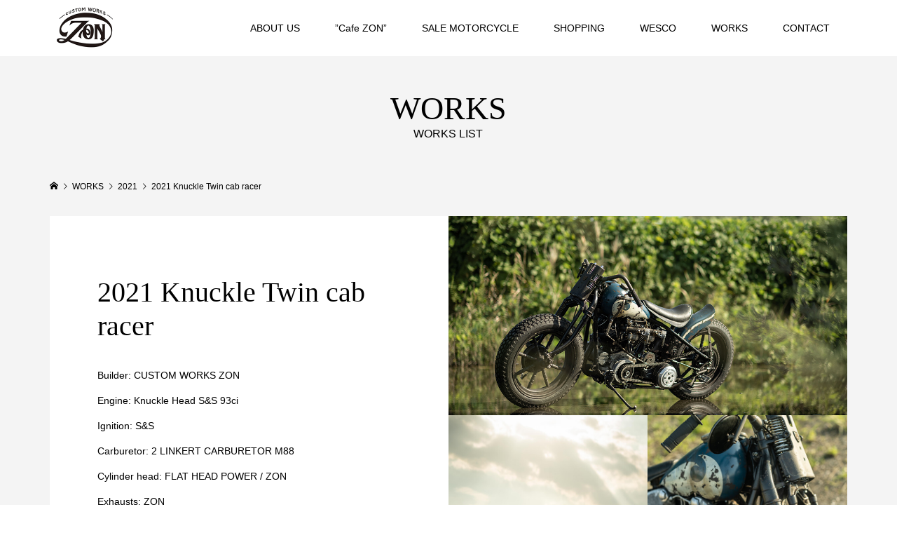

--- FILE ---
content_type: text/html; charset=UTF-8
request_url: https://cw-zon.com/works/2021-knuckle-twin-cab-racer/
body_size: 8891
content:
<!DOCTYPE html>
<html lang="ja">
<head prefix="og: http://ogp.me/ns# fb: http://ogp.me/ns/fb#">
<meta charset="UTF-8">
<meta name="description" content="Builder: CUSTOM WORKS ZONEngine: Knuckle Head S&amp;amp;S 93ciIgnition: S&amp;amp;SCarburetor: 2 LINKERT CARBURETOR M88C...">
<meta name="viewport" content="width=device-width">
<meta property="og:type" content="article" />
<meta property="og:url" content="https://cw-zon.com/works/2021-knuckle-twin-cab-racer/">
<meta property="og:title" content="2021 Knuckle Twin cab racer" />
<meta property="og:description" content="Builder: CUSTOM WORKS ZONEngine: Knuckle Head S&amp;amp;S 93ciIgnition: S&amp;amp;SCarburetor: 2 LINKERT CARBURETOR M88C..." />
<meta property="og:site_name" content="CUSTOM WORKS ZON カスタムワークスゾン" />
<meta property="og:image" content='https://cw-zon.com/wp-content/uploads/2022/01/DSC0721.jpg'>
<meta property="og:image:secure_url" content="https://cw-zon.com/wp-content/uploads/2022/01/DSC0721.jpg" />
<meta property="og:image:width" content="900" />
<meta property="og:image:height" content="600" />
<title>2021 Knuckle Twin cab racer &#8211; CUSTOM WORKS ZON カスタムワークスゾン</title>
<meta name='robots' content='max-image-preview:large' />
<link rel='dns-prefetch' href='//maxcdn.bootstrapcdn.com' />
<link rel='dns-prefetch' href='//s.w.org' />
<link rel='stylesheet' id='sbi_styles-css'  href='https://cw-zon.com/wp-content/plugins/instagram-feed/css/sbi-styles.min.css?ver=6.8.0' type='text/css' media='all' />
<link rel='stylesheet' id='wp-block-library-css'  href='https://cw-zon.com/wp-includes/css/dist/block-library/style.min.css?ver=6.0.11' type='text/css' media='all' />
<style id='global-styles-inline-css' type='text/css'>
body{--wp--preset--color--black: #000000;--wp--preset--color--cyan-bluish-gray: #abb8c3;--wp--preset--color--white: #ffffff;--wp--preset--color--pale-pink: #f78da7;--wp--preset--color--vivid-red: #cf2e2e;--wp--preset--color--luminous-vivid-orange: #ff6900;--wp--preset--color--luminous-vivid-amber: #fcb900;--wp--preset--color--light-green-cyan: #7bdcb5;--wp--preset--color--vivid-green-cyan: #00d084;--wp--preset--color--pale-cyan-blue: #8ed1fc;--wp--preset--color--vivid-cyan-blue: #0693e3;--wp--preset--color--vivid-purple: #9b51e0;--wp--preset--gradient--vivid-cyan-blue-to-vivid-purple: linear-gradient(135deg,rgba(6,147,227,1) 0%,rgb(155,81,224) 100%);--wp--preset--gradient--light-green-cyan-to-vivid-green-cyan: linear-gradient(135deg,rgb(122,220,180) 0%,rgb(0,208,130) 100%);--wp--preset--gradient--luminous-vivid-amber-to-luminous-vivid-orange: linear-gradient(135deg,rgba(252,185,0,1) 0%,rgba(255,105,0,1) 100%);--wp--preset--gradient--luminous-vivid-orange-to-vivid-red: linear-gradient(135deg,rgba(255,105,0,1) 0%,rgb(207,46,46) 100%);--wp--preset--gradient--very-light-gray-to-cyan-bluish-gray: linear-gradient(135deg,rgb(238,238,238) 0%,rgb(169,184,195) 100%);--wp--preset--gradient--cool-to-warm-spectrum: linear-gradient(135deg,rgb(74,234,220) 0%,rgb(151,120,209) 20%,rgb(207,42,186) 40%,rgb(238,44,130) 60%,rgb(251,105,98) 80%,rgb(254,248,76) 100%);--wp--preset--gradient--blush-light-purple: linear-gradient(135deg,rgb(255,206,236) 0%,rgb(152,150,240) 100%);--wp--preset--gradient--blush-bordeaux: linear-gradient(135deg,rgb(254,205,165) 0%,rgb(254,45,45) 50%,rgb(107,0,62) 100%);--wp--preset--gradient--luminous-dusk: linear-gradient(135deg,rgb(255,203,112) 0%,rgb(199,81,192) 50%,rgb(65,88,208) 100%);--wp--preset--gradient--pale-ocean: linear-gradient(135deg,rgb(255,245,203) 0%,rgb(182,227,212) 50%,rgb(51,167,181) 100%);--wp--preset--gradient--electric-grass: linear-gradient(135deg,rgb(202,248,128) 0%,rgb(113,206,126) 100%);--wp--preset--gradient--midnight: linear-gradient(135deg,rgb(2,3,129) 0%,rgb(40,116,252) 100%);--wp--preset--duotone--dark-grayscale: url('#wp-duotone-dark-grayscale');--wp--preset--duotone--grayscale: url('#wp-duotone-grayscale');--wp--preset--duotone--purple-yellow: url('#wp-duotone-purple-yellow');--wp--preset--duotone--blue-red: url('#wp-duotone-blue-red');--wp--preset--duotone--midnight: url('#wp-duotone-midnight');--wp--preset--duotone--magenta-yellow: url('#wp-duotone-magenta-yellow');--wp--preset--duotone--purple-green: url('#wp-duotone-purple-green');--wp--preset--duotone--blue-orange: url('#wp-duotone-blue-orange');--wp--preset--font-size--small: 13px;--wp--preset--font-size--medium: 20px;--wp--preset--font-size--large: 36px;--wp--preset--font-size--x-large: 42px;}.has-black-color{color: var(--wp--preset--color--black) !important;}.has-cyan-bluish-gray-color{color: var(--wp--preset--color--cyan-bluish-gray) !important;}.has-white-color{color: var(--wp--preset--color--white) !important;}.has-pale-pink-color{color: var(--wp--preset--color--pale-pink) !important;}.has-vivid-red-color{color: var(--wp--preset--color--vivid-red) !important;}.has-luminous-vivid-orange-color{color: var(--wp--preset--color--luminous-vivid-orange) !important;}.has-luminous-vivid-amber-color{color: var(--wp--preset--color--luminous-vivid-amber) !important;}.has-light-green-cyan-color{color: var(--wp--preset--color--light-green-cyan) !important;}.has-vivid-green-cyan-color{color: var(--wp--preset--color--vivid-green-cyan) !important;}.has-pale-cyan-blue-color{color: var(--wp--preset--color--pale-cyan-blue) !important;}.has-vivid-cyan-blue-color{color: var(--wp--preset--color--vivid-cyan-blue) !important;}.has-vivid-purple-color{color: var(--wp--preset--color--vivid-purple) !important;}.has-black-background-color{background-color: var(--wp--preset--color--black) !important;}.has-cyan-bluish-gray-background-color{background-color: var(--wp--preset--color--cyan-bluish-gray) !important;}.has-white-background-color{background-color: var(--wp--preset--color--white) !important;}.has-pale-pink-background-color{background-color: var(--wp--preset--color--pale-pink) !important;}.has-vivid-red-background-color{background-color: var(--wp--preset--color--vivid-red) !important;}.has-luminous-vivid-orange-background-color{background-color: var(--wp--preset--color--luminous-vivid-orange) !important;}.has-luminous-vivid-amber-background-color{background-color: var(--wp--preset--color--luminous-vivid-amber) !important;}.has-light-green-cyan-background-color{background-color: var(--wp--preset--color--light-green-cyan) !important;}.has-vivid-green-cyan-background-color{background-color: var(--wp--preset--color--vivid-green-cyan) !important;}.has-pale-cyan-blue-background-color{background-color: var(--wp--preset--color--pale-cyan-blue) !important;}.has-vivid-cyan-blue-background-color{background-color: var(--wp--preset--color--vivid-cyan-blue) !important;}.has-vivid-purple-background-color{background-color: var(--wp--preset--color--vivid-purple) !important;}.has-black-border-color{border-color: var(--wp--preset--color--black) !important;}.has-cyan-bluish-gray-border-color{border-color: var(--wp--preset--color--cyan-bluish-gray) !important;}.has-white-border-color{border-color: var(--wp--preset--color--white) !important;}.has-pale-pink-border-color{border-color: var(--wp--preset--color--pale-pink) !important;}.has-vivid-red-border-color{border-color: var(--wp--preset--color--vivid-red) !important;}.has-luminous-vivid-orange-border-color{border-color: var(--wp--preset--color--luminous-vivid-orange) !important;}.has-luminous-vivid-amber-border-color{border-color: var(--wp--preset--color--luminous-vivid-amber) !important;}.has-light-green-cyan-border-color{border-color: var(--wp--preset--color--light-green-cyan) !important;}.has-vivid-green-cyan-border-color{border-color: var(--wp--preset--color--vivid-green-cyan) !important;}.has-pale-cyan-blue-border-color{border-color: var(--wp--preset--color--pale-cyan-blue) !important;}.has-vivid-cyan-blue-border-color{border-color: var(--wp--preset--color--vivid-cyan-blue) !important;}.has-vivid-purple-border-color{border-color: var(--wp--preset--color--vivid-purple) !important;}.has-vivid-cyan-blue-to-vivid-purple-gradient-background{background: var(--wp--preset--gradient--vivid-cyan-blue-to-vivid-purple) !important;}.has-light-green-cyan-to-vivid-green-cyan-gradient-background{background: var(--wp--preset--gradient--light-green-cyan-to-vivid-green-cyan) !important;}.has-luminous-vivid-amber-to-luminous-vivid-orange-gradient-background{background: var(--wp--preset--gradient--luminous-vivid-amber-to-luminous-vivid-orange) !important;}.has-luminous-vivid-orange-to-vivid-red-gradient-background{background: var(--wp--preset--gradient--luminous-vivid-orange-to-vivid-red) !important;}.has-very-light-gray-to-cyan-bluish-gray-gradient-background{background: var(--wp--preset--gradient--very-light-gray-to-cyan-bluish-gray) !important;}.has-cool-to-warm-spectrum-gradient-background{background: var(--wp--preset--gradient--cool-to-warm-spectrum) !important;}.has-blush-light-purple-gradient-background{background: var(--wp--preset--gradient--blush-light-purple) !important;}.has-blush-bordeaux-gradient-background{background: var(--wp--preset--gradient--blush-bordeaux) !important;}.has-luminous-dusk-gradient-background{background: var(--wp--preset--gradient--luminous-dusk) !important;}.has-pale-ocean-gradient-background{background: var(--wp--preset--gradient--pale-ocean) !important;}.has-electric-grass-gradient-background{background: var(--wp--preset--gradient--electric-grass) !important;}.has-midnight-gradient-background{background: var(--wp--preset--gradient--midnight) !important;}.has-small-font-size{font-size: var(--wp--preset--font-size--small) !important;}.has-medium-font-size{font-size: var(--wp--preset--font-size--medium) !important;}.has-large-font-size{font-size: var(--wp--preset--font-size--large) !important;}.has-x-large-font-size{font-size: var(--wp--preset--font-size--x-large) !important;}
</style>
<link rel='stylesheet' id='bogo-css'  href='https://cw-zon.com/wp-content/plugins/bogo/includes/css/style.css?ver=3.2.1' type='text/css' media='all' />
<link rel='stylesheet' id='contact-form-7-css'  href='https://cw-zon.com/wp-content/plugins/contact-form-7/includes/css/styles.css?ver=5.1.6' type='text/css' media='all' />
<link rel='stylesheet' id='ctf_styles-css'  href='https://cw-zon.com/wp-content/plugins/custom-twitter-feeds/css/ctf-styles.min.css?ver=2.2.4' type='text/css' media='all' />
<link rel='stylesheet' id='cff-css'  href='https://cw-zon.com/wp-content/plugins/custom-facebook-feed/assets/css/cff-style.min.css?ver=4.2.5' type='text/css' media='all' />
<link rel='stylesheet' id='sb-font-awesome-css'  href='https://maxcdn.bootstrapcdn.com/font-awesome/4.7.0/css/font-awesome.min.css?ver=6.0.11' type='text/css' media='all' />
<link rel='stylesheet' id='parent-style-css'  href='https://cw-zon.com/wp-content/themes/famous_tcd064/style.css?ver=6.0.11' type='text/css' media='all' />
<link rel='stylesheet' id='child-style-css'  href='https://cw-zon.com/wp-content/themes/famous-child/style.css?ver=6.0.11' type='text/css' media='all' />
<link rel='stylesheet' id='famous-style-css'  href='https://cw-zon.com/wp-content/themes/famous-child/style.css?ver=0.0.8' type='text/css' media='all' />
<script type='text/javascript' src='https://cw-zon.com/wp-includes/js/jquery/jquery.min.js?ver=3.6.0' id='jquery-core-js'></script>
<script type='text/javascript' src='https://cw-zon.com/wp-includes/js/jquery/jquery-migrate.min.js?ver=3.3.2' id='jquery-migrate-js'></script>
<link rel="https://api.w.org/" href="https://cw-zon.com/wp-json/" /><link rel="EditURI" type="application/rsd+xml" title="RSD" href="https://cw-zon.com/xmlrpc.php?rsd" />
<link rel="wlwmanifest" type="application/wlwmanifest+xml" href="https://cw-zon.com/wp-includes/wlwmanifest.xml" /> 
<meta name="generator" content="WordPress 6.0.11" />
<link rel="canonical" href="https://cw-zon.com/works/2021-knuckle-twin-cab-racer/" />
<link rel='shortlink' href='https://cw-zon.com/?p=1469' />
<link rel="alternate" type="application/json+oembed" href="https://cw-zon.com/wp-json/oembed/1.0/embed?url=https%3A%2F%2Fcw-zon.com%2Fworks%2F2021-knuckle-twin-cab-racer%2F" />
<link rel="alternate" type="text/xml+oembed" href="https://cw-zon.com/wp-json/oembed/1.0/embed?url=https%3A%2F%2Fcw-zon.com%2Fworks%2F2021-knuckle-twin-cab-racer%2F&#038;format=xml" />
<!-- Instagram Feed CSS -->
<style type="text/css">
@media screen and (max-width: 559px) {
  #sb_instagram.sbi_col_4.sbi_disable_mobile #sbi_images .sbi_item {
    width: 50%;
  }
}
</style>
<!-- Analytics by WP Statistics v14.10.2 - https://wp-statistics.com/ -->
<link rel="shortcut icon" href="https://cw-zon.com/wp-content/uploads/2019/09/ファビコンマークZ.jpg">
<style>
.p-button:hover, .p-category-item:hover, .p-entry-works__pager .p-pager__item a:hover, .c-comment__form-submit:hover, c-comment__password-protected, .c-pw__btn--register, .c-pw__btn { background-color: #000000; }
.c-comment__tab-item.is-active a, .c-comment__tab-item a:hover, .c-comment__tab-item.is-active p { background-color: #000000; border-color: #000000; }
.c-comment__tab-item.is-active a:after, .c-comment__tab-item.is-active p:after { border-top-color: #000000; }
.p-breadcrumb__item a:hover, .p-social-nav a:hover, .p-gallery-modal__button:hover, .p-modal-cta__close:hover, .p-index-archive__item-category:hover, .p-widget-categories .toggle-children:hover, .p-widget .searchform #searchsubmit:hover, .p-widget-search .p-widget-search__submit:hover, .slick-arrow:hover { color: #ee3c00; }
.p-button, .p-pagetop a, .p-category-item, .p-page-links > span, .p-pager__item .current, .p-page-links a:hover, .p-pager__item a:hover, .p-works-gallery__filter-item.is-active span, .slick-dots li.slick-active button, .slick-dots li:hover button { background-color: #ee3c00; }
.p-headline, .p-widget__title { border-color: #ee3c00; }
a:hover, .p-entry__body a:hover, .p-author__box a:hover, a:hover .p-article__title, .p-entry-nav a:hover, .p-works-gallery__filter-item:hover span, .p-entry__body .pb_simple_table a:hover { color: #999999; }
.p-pagetop a:hover { background-color: #999999; }
.p-entry__body a { color: #ee3c00; }
body, input, textarea { font-family: "Segoe UI", Verdana, "游ゴシック", YuGothic, "Hiragino Kaku Gothic ProN", Meiryo, sans-serif; }
.p-logo, .p-page-header__title, .p-entry-works__title, .p-modal-cta__catch, .p-header-content__catch, .p-header-content__desc, .p-cb__item-headline, .p-index-about__image-label {
font-family: "Times New Roman", "游明朝", "Yu Mincho", "游明朝体", "YuMincho", "ヒラギノ明朝 Pro W3", "Hiragino Mincho Pro", "HiraMinProN-W3", "HGS明朝E", "ＭＳ Ｐ明朝", "MS PMincho", serif;
font-weight: 500;
}
.c-load--type1 { border: 3px solid rgba(153, 153, 153, 0.2); border-top-color: #000000; }
.p-hover-effect--type1:hover img { -webkit-transform: scale(1.2) rotate(2deg); -moz-transform: scale(1.2) rotate(2deg); -ms-transform: scale(1.2) rotate(2deg); transform: scale(1.2) rotate(2deg); }
.p-hover-effect--type2 img { margin-left: -8px; }
.p-hover-effect--type2:hover img { margin-left: 8px; }
.p-hover-effect--type2:hover .p-hover-effect__image { background: #000000; }
.p-hover-effect--type2:hover img { opacity: 0.5 }
.p-hover-effect--type3:hover .p-hover-effect__image { background: #000000; }
.p-hover-effect--type3:hover img { opacity: 0.5; }
.p-entry__title { font-size: 30px; }
.p-entry__title, .p-article-post__title { color: #000000; }
.p-entry__body { font-size: 16px; }
.p-entry__body, .p-entry__body .pb_simple_table a { color: #000000; }
.p-entry-information__title { font-size: 30px; }
.p-entry-information__title, .p-article-information__title { color: #000000; }
.p-entry-information__body, .p-entry-information__body .pb_simple_table a { color: #000000; font-size: 16px; }
.p-entry-works__title { color: #000000; font-size: 40px; }
.p-entry-works__body { color: #000000; font-size: 14px; }
.p-gallery-modal__overlay { background: rgba(0, 0, 0, 0.5); }
.p-article-voice__title { color: #898989; font-size: 16px; }
.p-entry-voice__body { color: #999999; font-size: 14px; }
.l-header__bar { background: rgba(255, 255, 255, 1); }
body.l-header__fix .is-header-fixed .l-header__bar { background: rgba(255, 255, 255, 0.8); }
.p-header__logo--text { font-size: 30px; }
.p-footer__logo--text { font-size: 30px; }
.l-header a, .p-global-nav a { color: #000000; }
.p-global-nav .sub-menu { background-color: #000000; }
.p-global-nav .sub-menu a { color: #ffffff; }
.p-global-nav .sub-menu a:hover, .p-global-nav .sub-menu .current-menu-item > a { background-color: #ee3c00; color: #ffffff; }
.p-footer-info, .p-footer__logo--text a { color: #ffffff; }
.p-footer-info.has-bg-image::after { background-color: rgba(0,0,0, 0.5); }
.p-footer-info__desc { font-size: 14px; }
.p-footer-info .p-social-nav a { color: #ffffff; }
.p-footer-info .p-social-nav a:hover { color: #ee3c00; }
.p-footer-nav__container { background-color: #ffffff; }
.p-footer-nav, .p-footer-nav li a { color: #000000; }
.p-footer-nav li a:hover { color: #666666; }
.p-copyright { background-color: #000000; color: #ffffff; }
@media (min-width: 1200px) {
	.p-global-nav a:hover, .p-global-nav > li:hover > a, .p-global-nav > li.current-menu-item > a, .p-global-nav > li.is-active > a { color: #ee3c00; }
}
@media only screen and (max-width: 1199px) {
	.l-header__bar { background-color: rgba(255, 255, 255, 1); }
	.p-header__logo--text { font-size: 24px; }
	.p-global-nav { background-color: rgba(0,0,0, 1); }
	.p-global-nav a { color: #ffffff; }
	.p-global-nav a:hover, .p-global-nav .current-menu-item > a { background-color: rgba(238,60,0, 1); color: #ffffff; }
}
@media only screen and (max-width: 991px) {
	.p-footer__logo--text { font-size: 24px; }
	.p-footer-info__desc { font-size: 14px; }
	.p-entry__title { font-size: 18px; }
	.p-entry__body { font-size: 14px; }
	.p-entry-information__title { font-size: 18px; }
	.p-entry-information__body { font-size: 14px; }
	.p-entry-works__title { font-size: 34px; }
	.p-entry-works__body { font-size: 14px; }
	.p-article-voice__title { font-size: 16px; }
	.p-entry-voice__body { font-size: 14px; }
}
</style>
<style type="text/css">

</style>
</head>
<body class="works-template-default single single-works postid-1469 ja l-header--type2 l-header--type2--mobile l-header__fix l-header__fix--mobile">
<header id="js-header" class="l-header">
	<div class="l-header__bar p-header__bar">
		<div class="p-header__bar__inner l-inner">
			<div class="p-logo p-header__logo p-header__logo--retina">
				<a href="https://cw-zon.com/"><img src="https://cw-zon.com/wp-content/uploads/2025/09/2025丸ロゴZONミニ200136.jpg" alt="CUSTOM WORKS ZON カスタムワークスゾン" width="100"></a>
			</div>
			<div class="p-logo p-header__logo--mobile p-header__logo--retina">
				<a href="https://cw-zon.com/"><img src="https://cw-zon.com/wp-content/uploads/2025/09/2025丸ロゴZONミニ200136.jpg" alt="CUSTOM WORKS ZON カスタムワークスゾン" width="100"></a>
			</div>
			<a href="#" id="js-menu-button" class="p-menu-button c-menu-button"></a>
<nav class="p-global-nav__container"><ul id="js-global-nav" class="p-global-nav"><li id="menu-item-460" class="menu-item menu-item-type-post_type menu-item-object-page menu-item-has-children menu-item-460"><a href="https://cw-zon.com/sample-page/">ABOUT US<span></span></a>
<ul class="sub-menu">
	<li id="menu-item-491" class="menu-item menu-item-type-post_type menu-item-object-page menu-item-491"><a href="https://cw-zon.com/sample-page/">AWARD<span></span></a></li>
	<li id="menu-item-489" class="menu-item menu-item-type-post_type menu-item-object-page menu-item-489"><a href="https://cw-zon.com/company-information/">COMPANY INFORMATION<span></span></a></li>
</ul>
</li>
<li id="menu-item-2513" class="menu-item menu-item-type-post_type menu-item-object-page menu-item-2513"><a href="https://cw-zon.com/2024-open-cafe-zon/">”Cafe ZON”<span></span></a></li>
<li id="menu-item-860" class="menu-item menu-item-type-custom menu-item-object-custom menu-item-860"><a href="https://cw-zon.com/information/">SALE MOTORCYCLE<span></span></a></li>
<li id="menu-item-506" class="menu-item menu-item-type-custom menu-item-object-custom menu-item-has-children menu-item-506"><a href="https://cwz.stores.jp/">SHOPPING<span></span></a>
<ul class="sub-menu">
	<li id="menu-item-508" class="menu-item menu-item-type-custom menu-item-object-custom menu-item-508"><a href="https://cwz.stores.jp/">STORE.JP<span></span></a></li>
	<li id="menu-item-507" class="menu-item menu-item-type-custom menu-item-object-custom menu-item-507"><a href="https://www.rakuten.co.jp/zon-japan/">楽天市場<span></span></a></li>
</ul>
</li>
<li id="menu-item-2148" class="menu-item menu-item-type-post_type menu-item-object-page menu-item-has-children menu-item-2148"><a href="https://cw-zon.com/wesco-stock-list/">WESCO<span></span></a>
<ul class="sub-menu">
	<li id="menu-item-2158" class="menu-item menu-item-type-post_type menu-item-object-page menu-item-2158"><a href="https://cw-zon.com/wesco-vintageriding/">WESCO BOSS &#8220;Vintage Riding Boots&#8221;<span></span></a></li>
	<li id="menu-item-2159" class="menu-item menu-item-type-post_type menu-item-object-page menu-item-2159"><a href="https://cw-zon.com/wesco-custom-morrison/">WESCO Custom Morrison<span></span></a></li>
	<li id="menu-item-2149" class="menu-item menu-item-type-post_type menu-item-object-page menu-item-2149"><a href="https://cw-zon.com/wesco-stock1/">BOSS Brown<span></span></a></li>
</ul>
</li>
<li id="menu-item-30" class="menu-item menu-item-type-custom menu-item-object-custom menu-item-has-children menu-item-30"><a href="https://cw-zon.com/works/">WORKS<span></span></a>
<ul class="sub-menu">
	<li id="menu-item-2217" class="menu-item menu-item-type-custom menu-item-object-custom menu-item-2217"><a href="https://cw-zon.com/works-category/2023/">2023<span></span></a></li>
	<li id="menu-item-2054" class="menu-item menu-item-type-custom menu-item-object-custom menu-item-2054"><a href="https://cw-zon.com/works-category/2022/">2022<span></span></a></li>
	<li id="menu-item-1518" class="menu-item menu-item-type-custom menu-item-object-custom menu-item-1518"><a href="https://cw-zon.com/works-category/2021/">2021<span></span></a></li>
	<li id="menu-item-2055" class="menu-item menu-item-type-custom menu-item-object-custom menu-item-2055"><a href="https://cw-zon.com/works-category/2020/">2020<span></span></a></li>
	<li id="menu-item-471" class="menu-item menu-item-type-custom menu-item-object-custom menu-item-471"><a href="https://cw-zon.com/works-category/2019/">2019<span></span></a></li>
	<li id="menu-item-472" class="menu-item menu-item-type-custom menu-item-object-custom menu-item-472"><a href="https://cw-zon.com/works-category/2018/">2018<span></span></a></li>
	<li id="menu-item-473" class="menu-item menu-item-type-custom menu-item-object-custom menu-item-473"><a href="https://cw-zon.com/works-category/2017/">2017<span></span></a></li>
	<li id="menu-item-474" class="menu-item menu-item-type-custom menu-item-object-custom menu-item-474"><a href="https://cw-zon.com/works-category/2016/">2016<span></span></a></li>
	<li id="menu-item-475" class="menu-item menu-item-type-custom menu-item-object-custom menu-item-475"><a href="https://cw-zon.com/works-category/2015/">2015<span></span></a></li>
	<li id="menu-item-476" class="menu-item menu-item-type-custom menu-item-object-custom menu-item-476"><a href="https://cw-zon.com/works-category/2014/">～2014<span></span></a></li>
</ul>
</li>
<li id="menu-item-497" class="menu-item menu-item-type-post_type menu-item-object-page menu-item-497"><a href="https://cw-zon.com/contact/">CONTACT<span></span></a></li>
</ul></nav>		</div>
	</div>
</header>
<main class="l-main">
	<header id="js-page-header" class="p-page-header">
		<div class="p-page-header__inner l-inner">
			<h1 class="p-page-header__title">WORKS</h1>
			<p class="p-page-header__desc">WORKS LIST</p>
		</div>
	</header>
	<div class="p-breadcrumb c-breadcrumb">
		<ul class="p-breadcrumb__inner c-breadcrumb__inner l-inner" itemscope itemtype="http://schema.org/BreadcrumbList">
			<li class="p-breadcrumb__item c-breadcrumb__item p-breadcrumb__item--home c-breadcrumb__item--home" itemprop="itemListElement" itemscope itemtype="http://schema.org/ListItem">
				<a href="https://cw-zon.com/" itemscope itemtype="http://schema.org/Thing" itemprop="item"><span itemprop="name">HOME</span></a>
				<meta itemprop="position" content="1" />
			</li>
			<li class="p-breadcrumb__item c-breadcrumb__item" itemprop="itemListElement" itemscope itemtype="http://schema.org/ListItem">
				<a href="https://cw-zon.com/works/" itemscope itemtype="http://schema.org/Thing" itemprop="item">
					<span itemprop="name">WORKS</span>
				</a>
				<meta itemprop="position" content="2" />
			</li>
			<li class="p-breadcrumb__item c-breadcrumb__item" itemprop="itemListElement" itemscope itemtype="http://schema.org/ListItem">
				<a href="https://cw-zon.com/works-category/2021/" itemscope itemtype="http://schema.org/Thing" itemprop="item">
					<span itemprop="name">2021</span>
				</a>
				<meta itemprop="position" content="3" />
			</li>
			<li class="p-breadcrumb__item c-breadcrumb__item">
				<span itemprop="name">2021 Knuckle Twin cab racer</span>
			</li>
		</ul>
	</div>
	<article class="p-entry-works l-inner">
		<div class="p-works-gallery p-entry-works__gallery">
			<div class="p-works-gallery__item p-works-gallery__item--type2"><a class="p-hover-effect--type1" href="https://cw-zon.com/wp-content/uploads/2022/01/DSC0721.jpg" target="_blank"><div class="p-works-gallery__thumbnail p-hover-effect__image js-object-fit-cover"><img src="https://cw-zon.com/wp-content/uploads/2022/01/DSC0721.jpg" alt=""></div></a></div>
			<div class="p-works-gallery__item p-works-gallery__item--type3"><a class="p-hover-effect--type1" href="https://cw-zon.com/wp-content/uploads/2022/01/DSC1249.jpg" target="_blank"><div class="p-works-gallery__thumbnail p-hover-effect__image js-object-fit-cover"><img src="https://cw-zon.com/wp-content/uploads/2022/01/DSC1249-600x1200.jpg" alt=""></div></a></div>
			<div class="p-works-gallery__item p-works-gallery__item--type1"><a class="p-hover-effect--type1" href="https://cw-zon.com/wp-content/uploads/2022/01/DSC1229.jpg" target="_blank"><div class="p-works-gallery__thumbnail p-hover-effect__image js-object-fit-cover"><img src="https://cw-zon.com/wp-content/uploads/2022/01/DSC1229-600x600.jpg" alt=""></div></a></div>
			<div class="p-works-gallery__item p-works-gallery__item--type1"><a class="p-hover-effect--type1" href="https://cw-zon.com/wp-content/uploads/2022/01/DSC1224.jpg" target="_blank"><div class="p-works-gallery__thumbnail p-hover-effect__image js-object-fit-cover"><img src="https://cw-zon.com/wp-content/uploads/2022/01/DSC1224-600x600.jpg" alt=""></div></a></div>
			<div class="p-works-gallery__item p-works-gallery__item--type2"><a class="p-hover-effect--type1" href="https://cw-zon.com/wp-content/uploads/2022/01/DSC1046.jpg" target="_blank"><div class="p-works-gallery__thumbnail p-hover-effect__image js-object-fit-cover"><img src="https://cw-zon.com/wp-content/uploads/2022/01/DSC1046.jpg" alt=""></div></a></div>
			<div class="p-works-gallery__item p-works-gallery__item--type2"><a class="p-hover-effect--type1" href="https://cw-zon.com/wp-content/uploads/2022/01/DSC1145.jpg" target="_blank"><div class="p-works-gallery__thumbnail p-hover-effect__image js-object-fit-cover"><img src="https://cw-zon.com/wp-content/uploads/2022/01/DSC1145.jpg" alt=""></div></a></div>
			<div class="p-works-gallery__item p-works-gallery__item--type2"><a class="p-hover-effect--type1" href="https://cw-zon.com/wp-content/uploads/2022/01/DSC0769-Edit.jpg" target="_blank"><div class="p-works-gallery__thumbnail p-hover-effect__image js-object-fit-cover"><img src="https://cw-zon.com/wp-content/uploads/2022/01/DSC0769-Edit.jpg" alt=""></div></a></div>
			<div class="p-works-gallery__item p-works-gallery__item--type2"><a class="p-hover-effect--type1" href="https://cw-zon.com/wp-content/uploads/2022/01/DSC0766.jpg" target="_blank"><div class="p-works-gallery__thumbnail p-hover-effect__image js-object-fit-cover"><img src="https://cw-zon.com/wp-content/uploads/2022/01/DSC0766.jpg" alt=""></div></a></div>
			<div class="p-works-gallery__item p-works-gallery__item--type2"><a class="p-hover-effect--type1" href="https://cw-zon.com/wp-content/uploads/2022/01/DSC0738.jpg" target="_blank"><div class="p-works-gallery__thumbnail p-hover-effect__image js-object-fit-cover"><img src="https://cw-zon.com/wp-content/uploads/2022/01/DSC0738.jpg" alt=""></div></a></div>
			<div class="p-works-gallery__item p-works-gallery__item--type1"><a class="p-hover-effect--type1" href="https://cw-zon.com/wp-content/uploads/2022/01/DSC0704.jpg" target="_blank"><div class="p-works-gallery__thumbnail p-hover-effect__image js-object-fit-cover"><img src="https://cw-zon.com/wp-content/uploads/2022/01/DSC0704-600x600.jpg" alt=""></div></a></div>
			<div class="p-works-gallery__item p-works-gallery__item--type1"><a class="p-hover-effect--type1" href="https://cw-zon.com/wp-content/uploads/2022/01/DSC1229.jpg" target="_blank"><div class="p-works-gallery__thumbnail p-hover-effect__image js-object-fit-cover"><img src="https://cw-zon.com/wp-content/uploads/2022/01/DSC1229-600x600.jpg" alt=""></div></a></div>
			<div class="p-works-gallery__item p-works-gallery__item--type3"><a class="p-hover-effect--type1" href="https://cw-zon.com/wp-content/uploads/2022/01/DSC0890.jpg" target="_blank"><div class="p-works-gallery__thumbnail p-hover-effect__image js-object-fit-cover"><img src="https://cw-zon.com/wp-content/uploads/2022/01/DSC0890-600x1200.jpg" alt=""></div></a></div>
			<div class="p-works-gallery__item p-works-gallery__item--type2"><a class="p-hover-effect--type1" href="https://cw-zon.com/wp-content/uploads/2022/01/DSC0917.jpg" target="_blank"><div class="p-works-gallery__thumbnail p-hover-effect__image js-object-fit-cover"><img src="https://cw-zon.com/wp-content/uploads/2022/01/DSC0917.jpg" alt=""></div></a></div>
			<div class="p-works-gallery__item p-works-gallery__item--type1"><a class="p-hover-effect--type1" href="https://cw-zon.com/wp-content/uploads/2022/01/DSC0914.jpg" target="_blank"><div class="p-works-gallery__thumbnail p-hover-effect__image js-object-fit-cover"><img src="https://cw-zon.com/wp-content/uploads/2022/01/DSC0914-600x600.jpg" alt=""></div></a></div>
			<div class="p-works-gallery__item p-works-gallery__item--type3"><a class="p-hover-effect--type1" href="https://cw-zon.com/wp-content/uploads/2022/01/DSC0912.jpg" target="_blank"><div class="p-works-gallery__thumbnail p-hover-effect__image js-object-fit-cover"><img src="https://cw-zon.com/wp-content/uploads/2022/01/DSC0912-600x1200.jpg" alt=""></div></a></div>
		</div>
		<div class="p-entry-works__contents">
			<div class="p-entry-works__contents__inner">
				<h1 class="p-entry__title p-entry-works__title">2021 Knuckle Twin cab racer</h1>
				<div class="p-entry__body p-entry-works__body">
<p>Builder: CUSTOM WORKS ZON<br />
Engine: Knuckle Head S&amp;S 93ci<br />
Ignition: S&amp;S<br />
Carburetor: 2 LINKERT CARBURETOR M88<br />
Cylinder head: FLAT HEAD POWER / ZON<br />
Exhausts: ZON<br />
Transmission: 4speed<br />
Frame: ZON<br />
Fork: Hill climb springer / ZON<br />
Handlebar: ZON<br />
Front brake: DUAL LEADING SHOE SPRINGER BRAKE<br />
Rear brake: MECHANICAL DRUM BRAKE<br />
Wheel: ZON 18&#215;3.5<br />
Fuel tank: ZON<br />
saddle: kuureiyonsoku<br />
Footstool : ZON<br />
Fuel valves: PINGEL DUAL OUTLET<br />
Tire : FIRESTONE ANS 4.00-18<br />
Control: REARD CONTROLES/ ZON<br />
Turn signal: KELLERMANN<br />
Headlight: KELLERMANN<br />
Painting: AOZORA WORKS</p>
<p><iframe title="&quot;Sand-Flats Beach Race&quot;ナックルツインキャブレーサーで初参戦！石川県「千里浜」砂浜直線レース。KNUCKLE TWIN CAB RACER" width="500" height="281" src="https://www.youtube.com/embed/fIsbZz9MSHI?start=20&#038;feature=oembed" frameborder="0" allow="accelerometer; autoplay; clipboard-write; encrypted-media; gyroscope; picture-in-picture" allowfullscreen></iframe></p>
<p><iframe loading="lazy" title="Knuckle Twin cab racer ナックル ツインキャブレーサーついに始動！ホイール製作。キックスタート ハンドシフト 見どころ満載！harley chopper motorcycle" width="500" height="281" src="https://www.youtube.com/embed/lWjxA5XZhKg?start=197&#038;feature=oembed" frameborder="0" allow="accelerometer; autoplay; clipboard-write; encrypted-media; gyroscope; picture-in-picture" allowfullscreen></iframe></p>
					<dl class="p-entry-works__notes"><dt><p>CATEGORIES</p></dt><dd><p><a href="https://cw-zon.com/works-category/2021/">2021</a></p></dd><dt><p>Knuckle Twin cab racer</p></dt><dd><p>S & S 93cubic inch knuckle head made in the image of the atmosphere of 100 years ago. The points are the twin carburetor with outstanding impact, the wheels made from scratch, and the front fork.<br />Almost one-off production of small parts.</p><p>100年前の雰囲気をイメージして作ったS&S 93cubic inchのナックルヘッド。インパクト抜群のツインキャブと、一から製作したホイール、フロントフォークがポイント。<br />細かいパーツもほとんどワンオフで製作。</p><p><a href="https://www.bikeexif.com/harley-knucklehead-hill-climber-cw-zon" target="_blank">https://www.bikeexif.com/harley-knucklehead-hill-climber-cw-zon</a></p><p>This is one of the best V-twin customs we’ve seen in the history of EXIF.</p></dd></dl>
				</div>
				<ul class="p-entry__share c-share u-clearfix c-share--lg c-share--mono">
					<li class="c-share__btn c-share__btn--twitter">
						<a href="http://twitter.com/share?text=2021+Knuckle+Twin+cab+racer&url=https%3A%2F%2Fcw-zon.com%2Fworks%2F2021-knuckle-twin-cab-racer%2F&via=&tw_p=tweetbutton&related=" onclick="javascript:window.open(this.href, '', 'menubar=no,toolbar=no,resizable=yes,scrollbars=yes,height=400,width=600');return false;">
							<i class="c-share__icn c-share__icn--twitter"></i>
							<span class="c-share__title">Tweet</span>
						</a>
					</li>
					<li class="c-share__btn c-share__btn--facebook">
						<a href="//www.facebook.com/sharer/sharer.php?u=https://cw-zon.com/works/2021-knuckle-twin-cab-racer/&amp;t=2021+Knuckle+Twin+cab+racer" rel="nofollow" target="_blank">
							<i class="c-share__icn c-share__icn--facebook"></i>
							<span class="c-share__title">Share</span>
						</a>
					</li>
					<li class="c-share__btn c-share__btn--google-plus">
						<a href="https://plus.google.com/share?url=https%3A%2F%2Fcw-zon.com%2Fworks%2F2021-knuckle-twin-cab-racer%2F" onclick="javascript:window.open(this.href, '', 'menubar=no,toolbar=no,resizable=yes,scrollbars=yes,height=600,width=500');return false;">
							<i class="c-share__icn c-share__icn--google-plus"></i>
							<span class="c-share__title">+1</span>
						</a>
					</li>
					<li class="c-share__btn c-share__btn--pinterest">
						<a href="https://www.pinterest.com/pin/create/button/?url=https%3A%2F%2Fcw-zon.com%2Fworks%2F2021-knuckle-twin-cab-racer%2F&media=https://cw-zon.com/wp-content/uploads/2022/01/DSC0721.jpg&description=2021+Knuckle+Twin+cab+racer" rel="nofollow" target="_blank">
							<i class="c-share__icn c-share__icn--pinterest"></i>
							<span class="c-share__title">Pin it</span>
						</a>
					</li>
				</ul>
				<ul class="p-pager p-entry-works__pager">
					<li class="p-pager__item p-pager__item--prev"><a href="https://cw-zon.com/works/evo-rigid-chopper/" title="前の記事">&#xe90f;</a></li>
					<li class="p-pager__item p-pager__item--index"><a href="https://cw-zon.com/works/" title="WORKS">&#xe5c4;</a></li>
					<li class="p-pager__item p-pager__item--next"><a href="https://cw-zon.com/works/2021-twin-cam-huracan/" title="次の記事">&#xe910;</a></li>
				</ul>
			</div>
		</div>
	</article>
</main>
<footer class="l-footer">
	<div class="p-footer-info has-bg-image has-bg-image-parallax" data-src="https://cw-zon.com/wp-content/uploads/2019/09/DSC_6535.jpg">
		<div class="p-footer-info__inner l-inner">
			<div class="p-logo p-footer__logo p-footer__logo--retina">
				<a href="https://cw-zon.com/"><img src="https://cw-zon.com/wp-content/uploads/2025/09/2025丸ロゴZONミニ200136.jpg" alt="CUSTOM WORKS ZON カスタムワークスゾン" width="100"></a>
			</div>
			<div class="p-logo p-footer__logo--mobile p-footer__logo--retina">
				<a href="https://cw-zon.com/"><img src="https://cw-zon.com/wp-content/uploads/2025/09/2025丸ロゴZONミニ200136.jpg" alt="CUSTOM WORKS ZON カスタムワークスゾン" width="100"></a>
			</div>
			<ul class="p-social-nav"><li class="p-social-nav__item p-social-nav__item--facebook"><a href="https://www.facebook.com/zon.japan/" target="_blank"></a></li><li class="p-social-nav__item p-social-nav__item--instagram"><a href="https://www.instagram.com/custom_works_zon/" target="_blank"></a></li><li class="p-social-nav__item p-social-nav__item--youtube"><a href="https://www.youtube.com/channel/UCwr47sb5vl59x7YTVb5PDMA" target="_blank"></a></li></ul>
			<div class="p-footer-info__desc">〒529-1607　滋賀県蒲生郡日野町木津185　TEL/FAX：0748-52-6410<br>WORK SHOP / OPEN 10：00～19：00　CLOSE：水曜<br>Cafe ZON / OPEN 土日祝 13：00～17：00　CLOSE：平日<br><br>185 Kizu, Hino-cho, Gamo-gun, Shiga, Japan ZIP 529-1607　TEL/FAX：+81-0748-52-6410<br>OPEN 10:00-19:00　CLOSE : Wednesday</div>
		</div>
	</div>
	<nav class="p-footer-nav__container"><ul id="menu-zon%e3%83%a1%e3%83%8b%e3%83%a5%e3%83%bc" class="p-footer-nav l-inner"><li class="menu-item menu-item-type-post_type menu-item-object-page menu-item-has-children menu-item-460"><a href="https://cw-zon.com/sample-page/">ABOUT US</a></li><li class="menu-item menu-item-type-post_type menu-item-object-page menu-item-2513"><a href="https://cw-zon.com/2024-open-cafe-zon/">”Cafe ZON”</a></li><li class="menu-item menu-item-type-custom menu-item-object-custom menu-item-860"><a href="https://cw-zon.com/information/">SALE MOTORCYCLE</a></li><li class="menu-item menu-item-type-custom menu-item-object-custom menu-item-has-children menu-item-506"><a href="https://cwz.stores.jp/">SHOPPING</a></li><li class="menu-item menu-item-type-post_type menu-item-object-page menu-item-has-children menu-item-2148"><a href="https://cw-zon.com/wesco-stock-list/">WESCO</a></li><li class="menu-item menu-item-type-custom menu-item-object-custom menu-item-has-children menu-item-30"><a href="https://cw-zon.com/works/">WORKS</a></li><li class="menu-item menu-item-type-post_type menu-item-object-page menu-item-497"><a href="https://cw-zon.com/contact/">CONTACT</a></li></ul></nav>
	<div class="p-copyright">
		<div class="p-copyright__inner l-inner">
			<p>Copyright &copy;<span class="u-hidden-xs">2026</span> CUSTOM WORKS ZON カスタムワークスゾン. All Rights Reserved.</p>
		</div>
	</div>
	<div id="js-pagetop" class="p-pagetop"><a href="#"></a></div>
</footer>
<!-- Custom Facebook Feed JS -->
<script type="text/javascript">var cffajaxurl = "https://cw-zon.com/wp-admin/admin-ajax.php";
var cfflinkhashtags = "true";
</script>
<!-- YouTube Feeds JS -->
<script type="text/javascript">

</script>
<!-- Instagram Feed JS -->
<script type="text/javascript">
var sbiajaxurl = "https://cw-zon.com/wp-admin/admin-ajax.php";
</script>
<script type='text/javascript' id='contact-form-7-js-extra'>
/* <![CDATA[ */
var wpcf7 = {"apiSettings":{"root":"https:\/\/cw-zon.com\/wp-json\/contact-form-7\/v1","namespace":"contact-form-7\/v1"}};
/* ]]> */
</script>
<script type='text/javascript' src='https://cw-zon.com/wp-content/plugins/contact-form-7/includes/js/scripts.js?ver=5.1.6' id='contact-form-7-js'></script>
<script type='text/javascript' src='https://cw-zon.com/wp-content/plugins/custom-facebook-feed/assets/js/cff-scripts.min.js?ver=4.2.5' id='cffscripts-js'></script>
<script type='text/javascript' src='https://cw-zon.com/wp-content/themes/famous_tcd064/js/functions.js?ver=0.0.8' id='famous-script-js'></script>
<script type='text/javascript' src='https://cw-zon.com/wp-content/themes/famous_tcd064/js/jquery.inview.min.js?ver=0.0.8' id='famous-inview-js'></script>
<script type='text/javascript' src='https://cw-zon.com/wp-content/themes/famous_tcd064/js/imagesloaded.pkgd.min.js?ver=0.0.8' id='famous-imagesloaded-js'></script>
<script type='text/javascript' src='https://cw-zon.com/wp-content/themes/famous_tcd064/js/freewall.js?ver=0.0.8' id='famous-freewall-js'></script>
<script type='text/javascript' src='https://cw-zon.com/wp-content/themes/famous_tcd064/js/works.js?ver=0.0.8' id='famous-works-js'></script>
<script type='text/javascript' src='https://cw-zon.com/wp-content/themes/famous_tcd064/js/header-fix.js?ver=0.0.8' id='famous-header-fix-js'></script>
<script>
jQuery(function($){
	var initialized = false;
	var initialize = function(){
		if (initialized) return;
		initialized = true;

		$(document).trigger('js-initialized');
		$(window).trigger('resize').trigger('scroll');
	};

	initialize();
	$(document).trigger('js-initialized-after');

});
</script>
</body>
</html>
